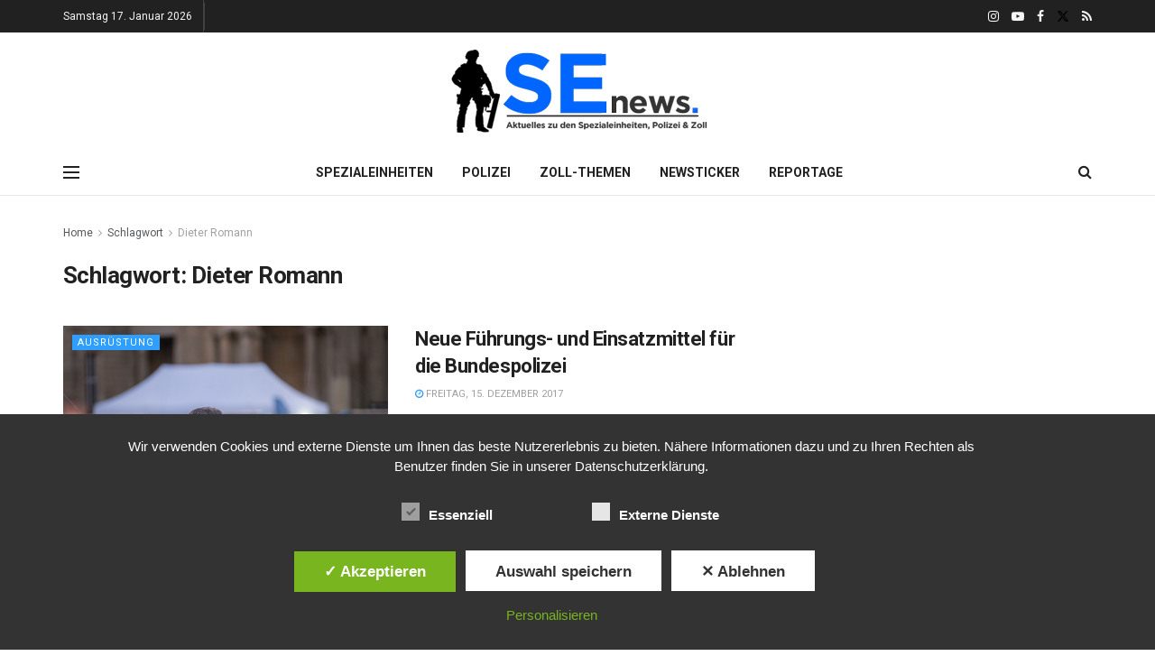

--- FILE ---
content_type: text/html; charset=utf-8
request_url: https://www.google.com/recaptcha/api2/aframe
body_size: 250
content:
<!DOCTYPE HTML><html><head><meta http-equiv="content-type" content="text/html; charset=UTF-8"></head><body><script nonce="8n-Ro4kHgXUGDgL81HFO4Q">/** Anti-fraud and anti-abuse applications only. See google.com/recaptcha */ try{var clients={'sodar':'https://pagead2.googlesyndication.com/pagead/sodar?'};window.addEventListener("message",function(a){try{if(a.source===window.parent){var b=JSON.parse(a.data);var c=clients[b['id']];if(c){var d=document.createElement('img');d.src=c+b['params']+'&rc='+(localStorage.getItem("rc::a")?sessionStorage.getItem("rc::b"):"");window.document.body.appendChild(d);sessionStorage.setItem("rc::e",parseInt(sessionStorage.getItem("rc::e")||0)+1);localStorage.setItem("rc::h",'1768661167298');}}}catch(b){}});window.parent.postMessage("_grecaptcha_ready", "*");}catch(b){}</script></body></html>